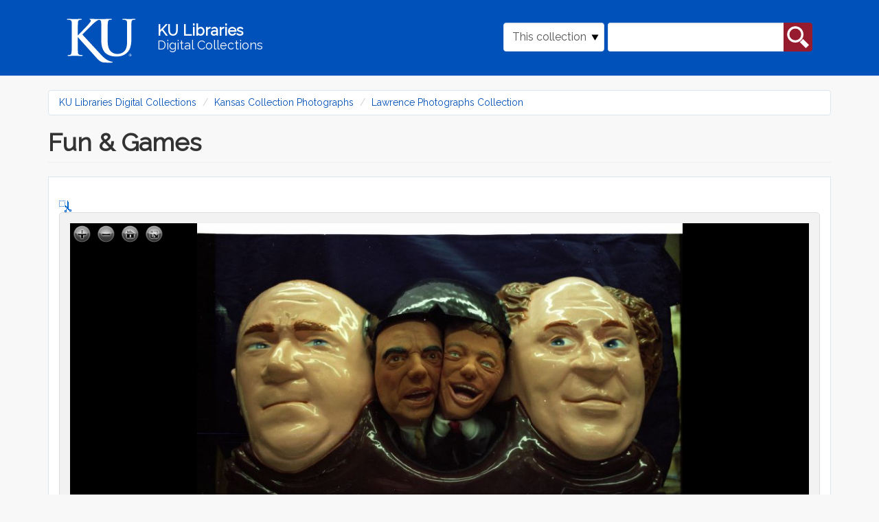

--- FILE ---
content_type: image/svg+xml
request_url: https://digital.lib.ku.edu/sites/all/themes/islandora_ku_themes/islandora_theme/assets/images/logos/ku-logo-rev.svg
body_size: 2741
content:
<?xml version="1.0" encoding="utf-8"?>
<!-- Generator: Adobe Illustrator 21.1.0, SVG Export Plug-In . SVG Version: 6.00 Build 0)  -->
<svg version="1.1" id="Layer_1" xmlns="http://www.w3.org/2000/svg" xmlns:xlink="http://www.w3.org/1999/xlink" x="0px" y="0px"
	 viewBox="0 0 155.4 110.2" style="enable-background:new 0 0 155.4 110.2;" xml:space="preserve">
<style type="text/css">
	.st0{fill:#FFFFFF;}
</style>
<g>
	<path class="st0" d="M65.6,34.9c-2.3,2.1-13,12.9-15.5,15.5l20.5,22.1l8.3,9c2.9,2.8,6.3,5.7,9.8,7.1c2.1,0.9,3.9,1.4,4.8,1.4
		c0.5,0,0.9,0.1,0.9,0.6c0,0.5-0.4,0.7-1.7,0.7h-6.2c-2.1,0-3.4,0-4.9-0.1c-3.9-0.4-5.8-1.9-8.9-4.7L44.6,55.4l-0.8-1.1h-0.4v6.5
		c0,6.6,0,12.2,0.2,15.3c0.1,2,0.8,3.6,2.6,3.9c1,0.1,2.6,0.3,3.5,0.3c0.6,0,0.9,0.2,0.9,0.6c0,0.5-0.6,0.7-1.4,0.7
		c-4,0-8.5-0.2-10.3-0.2c-1.6,0-6.2,0.2-9,0.2c-0.9,0-1.4-0.2-1.4-0.7c0-0.4,0.3-0.6,1.1-0.6c1.1,0,1.9-0.1,2.6-0.3
		c1.4-0.3,1.8-1.9,2.1-3.9c0.4-3,0.4-8.7,0.4-15.2V48.3c0-10.9,0-12.9-0.1-15.2c-0.1-2.4-0.7-3.6-3.1-4.1c-0.6-0.1-1.8-0.2-2.8-0.2
		c-0.8,0-1.2-0.1-1.2-0.6s0.5-0.6,1.6-0.6c3.8,0,8.3,0.2,10,0.2c1.7,0,6.2-0.2,8.7-0.2c1,0,1.5,0.1,1.5,0.6s-0.4,0.6-1,0.6
		c-0.7,0-1.1,0.1-2,0.2c-1.9,0.4-2.5,1.6-2.7,4.1c-0.1,2.3-0.1,4.3-0.1,15.2v3.1h0.4c2.4-2.6,12.9-13.3,15-15.8
		c2-2.4,3.6-4.2,3.6-5.4c0-0.8-0.3-1.3-1-1.4c-0.6-0.1-0.9-0.3-0.9-0.7c0-0.5,0.4-0.6,1.1-0.6c1.5,0,5.4,0.2,7.4,0.2l13.7,0
		c1.7,0,6.2-0.2,8.8-0.2c1.1,0,1.6,0.1,1.6,0.6c0,0.5-0.4,0.6-1.1,0.6c-0.8,0-1.2,0.1-2.1,0.2c-1.9,0.4-2.5,1.6-2.6,4.1
		C87,35.4,87,37.4,87,48.2v10c0,10.4,2.1,14.7,5.6,17.6c3.2,2.6,6.5,2.9,8.9,2.9c3.1,0,7-1,9.9-3.9c3.9-3.9,4.1-10.4,4.1-17.7v-8.9
		c0-10.9,0-12.9-0.1-15.1c-0.1-2.4-0.7-3.6-3.1-4.1c-0.6-0.1-1.8-0.2-2.6-0.2c-0.8,0-1.2-0.1-1.2-0.6c0-0.5,0.5-0.6,1.5-0.6
		c3.6,0,8.1,0.2,8.2,0.2c0.9,0,5.4-0.2,8.1-0.2c1,0,1.5,0.1,1.5,0.6c0,0.5-0.4,0.6-1.3,0.6c-0.8,0-1.2,0.1-2.1,0.2
		c-1.9,0.4-2.5,1.6-2.6,4.1c-0.1,2.3-0.1,4.3-0.1,15.1v7.6c0,7.9-0.8,16.4-6.8,21.5c-5.1,4.4-10.2,5.1-14.9,5.1
		c-3.8,0-10.6-0.2-15.9-4.9c-3.6-3.3-6.4-8.6-6.4-18.9V48.2c0-10.9,0-12.9-0.1-15.1c-0.1-2.4-0.8-4.1-3.1-4.1
		C72.5,29,69.3,31.6,65.6,34.9z"/>
</g>
<g>
	<path class="st0" d="M119.9,78.4c1,0,1.9,0.9,1.9,1.9c0,1.1-0.8,1.9-1.9,1.9c-1,0-1.9-0.8-1.9-1.9C118,79.3,118.9,78.4,119.9,78.4
		L119.9,78.4z M119.9,78.7c-0.8,0-1.5,0.7-1.5,1.6c0,0.9,0.7,1.6,1.5,1.6c0.9,0,1.5-0.7,1.5-1.6C121.5,79.5,120.8,78.7,119.9,78.7
		L119.9,78.7z M119.6,81.5h-0.3v-2.1c0.2,0,0.3-0.1,0.6-0.1c0.3,0,0.5,0.1,0.7,0.2c0.1,0.1,0.2,0.2,0.2,0.4c0,0.3-0.2,0.5-0.4,0.5v0
		c0.2,0,0.3,0.2,0.4,0.5c0.1,0.3,0.1,0.5,0.1,0.5h-0.4c-0.1-0.1-0.1-0.3-0.1-0.5c-0.1-0.3-0.2-0.4-0.5-0.4h-0.2V81.5z M119.6,80.3
		h0.2c0.3,0,0.5-0.1,0.5-0.4c0-0.2-0.1-0.4-0.5-0.4c-0.1,0-0.2,0-0.2,0V80.3z"/>
</g>
</svg>
